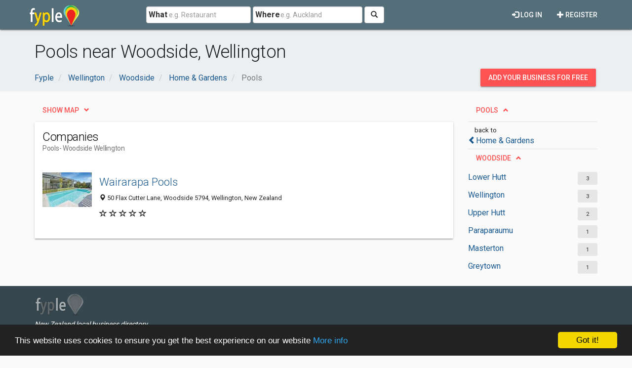

--- FILE ---
content_type: text/html; charset=utf-8
request_url: https://www.google.com/recaptcha/api2/aframe
body_size: 256
content:
<!DOCTYPE HTML><html><head><meta http-equiv="content-type" content="text/html; charset=UTF-8"></head><body><script nonce="8gnF0lkblM36mALAmJ8w7g">/** Anti-fraud and anti-abuse applications only. See google.com/recaptcha */ try{var clients={'sodar':'https://pagead2.googlesyndication.com/pagead/sodar?'};window.addEventListener("message",function(a){try{if(a.source===window.parent){var b=JSON.parse(a.data);var c=clients[b['id']];if(c){var d=document.createElement('img');d.src=c+b['params']+'&rc='+(localStorage.getItem("rc::a")?sessionStorage.getItem("rc::b"):"");window.document.body.appendChild(d);sessionStorage.setItem("rc::e",parseInt(sessionStorage.getItem("rc::e")||0)+1);localStorage.setItem("rc::h",'1769069794788');}}}catch(b){}});window.parent.postMessage("_grecaptcha_ready", "*");}catch(b){}</script></body></html>